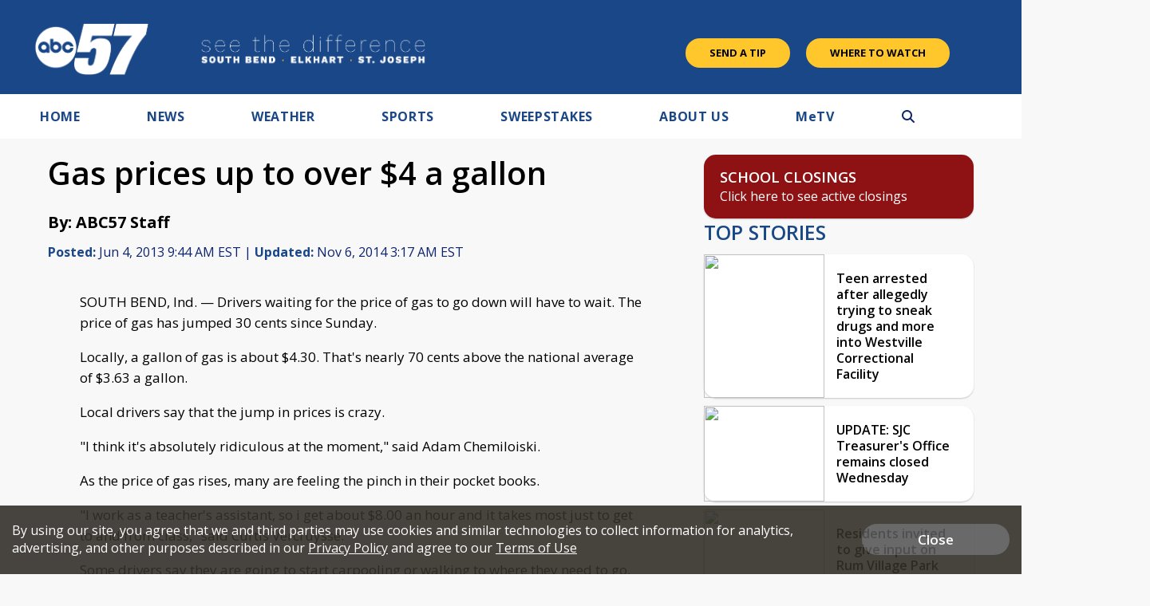

--- FILE ---
content_type: text/html; charset=utf-8
request_url: https://www.google.com/recaptcha/api2/aframe
body_size: -85
content:
<!DOCTYPE HTML><html><head><meta http-equiv="content-type" content="text/html; charset=UTF-8"></head><body><script nonce="q-xOe8xyWlConTzqSw1BjQ">/** Anti-fraud and anti-abuse applications only. See google.com/recaptcha */ try{var clients={'sodar':'https://pagead2.googlesyndication.com/pagead/sodar?'};window.addEventListener("message",function(a){try{if(a.source===window.parent){var b=JSON.parse(a.data);var c=clients[b['id']];if(c){var d=document.createElement('img');d.src=c+b['params']+'&rc='+(localStorage.getItem("rc::a")?sessionStorage.getItem("rc::b"):"");window.document.body.appendChild(d);sessionStorage.setItem("rc::e",parseInt(sessionStorage.getItem("rc::e")||0)+1);localStorage.setItem("rc::h",'1769557338950');}}}catch(b){}});window.parent.postMessage("_grecaptcha_ready", "*");}catch(b){}</script></body></html>

--- FILE ---
content_type: application/javascript; charset=utf-8
request_url: https://fundingchoicesmessages.google.com/f/AGSKWxUiCpov9PlV5hZ7kYtAdKtsNNe2JBisB2jxcI6SBZ_oa0ShoJZ5nEIg6eTlaqNX-m8WFZUlZfYyH-pLktOWxl9OjbjpkFXGp5PrISorna1tKcmA5vjcCZ2PsXmn18uJpDg2ZirHpdPiWHWvwMYTlEGqdrxXpg6BoL8oAOUK6K6zunyHA4gusXcl_bph/_/adwrapperiframe./advertisinglinks_/smalltopl./ads.css/780x90.
body_size: -1286
content:
window['d548b6a8-9797-4e3a-8773-ec26096076ec'] = true;